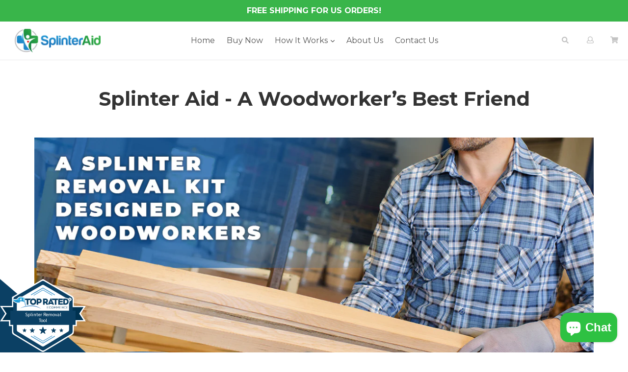

--- FILE ---
content_type: text/html; charset=utf-8
request_url: https://splinteraid.com/pages/the-best-tool-for-woodworkers
body_size: 17256
content:
<!doctype html>
<!--[if IE 9]> <html class="ie9 no-js" lang="en"> <![endif]-->
<!--[if (gt IE 9)|!(IE)]><!--> <html class="no-js" lang="en"> <!--<![endif]-->
<head>
 <!-- Google Tag Manager -->
<script>(function(w,d,s,l,i){w[l]=w[l]||[];w[l].push({'gtm.start':
new Date().getTime(),event:'gtm.js'});var f=d.getElementsByTagName(s)[0],
j=d.createElement(s),dl=l!='dataLayer'?'&l='+l:'';j.async=true;j.src=
'https://www.googletagmanager.com/gtm.js?id='+i+dl;f.parentNode.insertBefore(j,f);
})(window,document,'script','dataLayer','GTM-MVB2KBG');</script>
<!-- End Google Tag Manager -->
  <script>(function(w,d,t,r,u){var f,n,i;w[u]=w[u]||[],f=function(){var o={ti:"56262664"};o.q=w[u],w[u]=new UET(o),w[u].push("pageLoad")},n=d.createElement(t),n.src=r,n.async=1,n.onload=n.onreadystatechange=function(){var s=this.readyState;s&&s!=="loaded"&&s!=="complete"||(f(),n.onload=n.onreadystatechange=null)},i=d.getElementsByTagName(t)[0],i.parentNode.insertBefore(n,i)})(window,document,"script","//bat.bing.com/bat.js","uetq");</script>
  <meta name="msvalidate.01" content="5257903D3117BEB83539B1CAA2F2B105" />
  <!-- Global site tag (gtag.js) - Google Ads: 622651782 -->
<script async src="https://www.googletagmanager.com/gtag/js?id=AW-622651782"></script>
<script>
  window.dataLayer = window.dataLayer || [];
  function gtag(){dataLayer.push(arguments);}
  gtag('js', new Date());

  gtag('config', 'AW-622651782');
</script>

  <script>
  (function() {
    var ta = document.createElement('script'); ta.type = 'text/javascript'; ta.async = true;
    ta.src = 'https://analytics.tiktok.com/i18n/pixel/sdk.js?sdkid=BRUCT8MGGO0ITLU11G50';
    var s = document.getElementsByTagName('script')[0];
    s.parentNode.insertBefore(ta, s);
  })();
</script>
  
  <meta charset="utf-8">
  <meta http-equiv="X-UA-Compatible" content="IE=edge,chrome=1">
  <meta name="viewport" content="width=device-width,initial-scale=1">
  <meta name="theme-color" content="#39b54a">
  <link rel="canonical" href="https://splinteraid.com/pages/the-best-tool-for-woodworkers">
  
  <meta name="google-site-verification" content="5gqYQpUnmW1P2_HDeMbgL8ktMm79m1i4h5dsVdAbnh0" />
  <script>(function(w,d,t,r,u){var f,n,i;w[u]=w[u]||[],f=function(){var o={ti:"17215777"};o.q=w[u],w[u]=new UET(o),w[u].push("pageLoad")},n=d.createElement(t),n.src=r,n.async=1,n.onload=n.onreadystatechange=function(){var s=this.readyState;s&&s!=="loaded"&&s!=="complete"||(f(),n.onload=n.onreadystatechange=null)},i=d.getElementsByTagName(t)[0],i.parentNode.insertBefore(n,i)})(window,document,"script","//bat.bing.com/bat.js","uetq");</script>

  
    <link rel="shortcut icon" href="//splinteraid.com/cdn/shop/files/favicon_32x32.png?v=1614719502" type="image/png">
  

  
  <title>
    The Best Tool For Woodworkers - SplinterAid
    
    
    
  </title>

  
    <meta name="description" content="When you are a carpenter or woodworker, splinters generally come with the territory. Our Splinter Remover makes it easy, efficient, and safe for you to use.">
  
  
  <!-- Latest compiled and minified CSS -->
<link rel="stylesheet" href="https://maxcdn.bootstrapcdn.com/bootstrap/3.3.7/css/bootstrap.min.css" integrity="sha384-BVYiiSIFeK1dGmJRAkycuHAHRg32OmUcww7on3RYdg4Va+PmSTsz/K68vbdEjh4u" crossorigin="anonymous">

<!-- Optional theme -->
<link rel="stylesheet" href="https://maxcdn.bootstrapcdn.com/bootstrap/3.3.7/css/bootstrap-theme.min.css" integrity="sha384-rHyoN1iRsVXV4nD0JutlnGaslCJuC7uwjduW9SVrLvRYooPp2bWYgmgJQIXwl/Sp" crossorigin="anonymous">

  <!-- /snippets/social-meta-tags.liquid -->
<meta property="og:site_name" content="SplinterAid">
<meta property="og:url" content="https://splinteraid.com/pages/the-best-tool-for-woodworkers">
<meta property="og:title" content="The Best Tool For Woodworkers - SplinterAid">
<meta property="og:type" content="website">
<meta property="og:description" content="When you are a carpenter or woodworker, splinters generally come with the territory. Our Splinter Remover makes it easy, efficient, and safe for you to use.">


<meta name="twitter:site" content="@">
<meta name="twitter:card" content="summary_large_image">
<meta name="twitter:title" content="The Best Tool For Woodworkers - SplinterAid">
<meta name="twitter:description" content="When you are a carpenter or woodworker, splinters generally come with the territory. Our Splinter Remover makes it easy, efficient, and safe for you to use.">

  <link href="//splinteraid.com/cdn/shop/t/2/assets/theme.scss.css?v=126819186218440206521703158505" rel="stylesheet" type="text/css" media="all" />
  <link href="//splinteraid.com/cdn/shop/t/2/assets/madwire.scss.css?v=143313106335770490571568136764" rel="stylesheet" type="text/css" media="all" />
  <link href="https://fonts.googleapis.com/css?family=Abril+Fatface|Anton|Cabin|Cabin+Sketch|Cinzel|Comfortaa|Courgette|Dancing+Script|Grand+Hotel|Great+Vibes|Josefin+Sans|Josefin+Slab|Lobster|Lobster+Two|Merriweather|Oleo+Script|Pacifico|Passion+One|Playfair+Display|Poppins|Quicksand|Raleway|Roboto+Slab|Satisfy|Slabo+27px|Teko|Titillium+Web|Yanone+Kaffeesatz" rel="stylesheet">
  <!-- Font Awesome --->
  <script defer src="https://use.fontawesome.com/releases/v5.0.6/js/all.js"></script>


  <link href="//fonts.googleapis.com/css?family=Montserrat:400,700" rel="stylesheet" type="text/css" media="all" />


  


  
<!-- Latest compiled and minified JavaScript -->
  <script>
    var theme = {
      strings: {
        addToCart: "Add to cart",
        soldOut: "Sold out",
        unavailable: "Unavailable",
        showMore: "Show More",
        showLess: "Show Less",
        addressError: "Error looking up that address",
        addressNoResults: "No results for that address",
        addressQueryLimit: "You have exceeded the Google API usage limit. Consider upgrading to a \u003ca href=\"https:\/\/developers.google.com\/maps\/premium\/usage-limits\"\u003ePremium Plan\u003c\/a\u003e.",
        authError: "There was a problem authenticating your Google Maps account."
      },
      moneyFormat: "${{amount}}"
    }

    document.documentElement.className = document.documentElement.className.replace('no-js', 'js');
      
  </script>

  <!--[if (lte IE 9) ]><script src="//splinteraid.com/cdn/shop/t/2/assets/match-media.min.js?v=22265819453975888031568136755" type="text/javascript"></script><![endif]-->

  

  <!--[if (gt IE 9)|!(IE)]><!--><script src="//splinteraid.com/cdn/shop/t/2/assets/lazysizes.js?v=68441465964607740661568136754" async="async"></script><!--<![endif]-->
  <!--[if lte IE 9]><script src="//splinteraid.com/cdn/shop/t/2/assets/lazysizes.min.js?v=152"></script><![endif]-->
  <!--[if (gt IE 9)|!cookie]><!--><script src="//splinteraid.com/cdn/shop/t/2/assets/cookie.js?v=112113785295155338471568136754" ></script><!--<![endif]-->
  <!--[if (gt IE 9)|!(IE)]><!--><script src="//splinteraid.com/cdn/shop/t/2/assets/vendor.js?v=136118274122071307521568136756" ></script><!--<![endif]-->
  <!--[if lte IE 9]><script src="//splinteraid.com/cdn/shop/t/2/assets/vendor.js?v=136118274122071307521568136756"></script><![endif]-->

  <!--[if (gt IE 9)|!(IE)]><!--><script src="//splinteraid.com/cdn/shop/t/2/assets/theme.js?v=176441220381739574721568136755" ></script><!--<![endif]-->
  <!--[if lte IE 9]><script src="//splinteraid.com/cdn/shop/t/2/assets/theme.js?v=176441220381739574721568136755"></script><![endif]-->
  
  <!--font-awesome--><link rel="stylesheet" href="https://cdnjs.cloudflare.com/ajax/libs/font-awesome/3.2.1/css/font-awesome.min.css"><!--<end font-awesome-->
  
  <!-- add swatch options --> <script src="//splinteraid.com/cdn/shopifycloud/storefront/assets/themes_support/option_selection-b017cd28.js" type="text/javascript"></script> <!--<end swatch options-->
  
  <script>jQuery('html').removeClass('no-js').addClass('js');</script>
  
  <script src="https://maxcdn.bootstrapcdn.com/bootstrap/3.3.7/js/bootstrap.min.js" integrity="sha384-Tc5IQib027qvyjSMfHjOMaLkfuWVxZxUPnCJA7l2mCWNIpG9mGCD8wGNIcPD7Txa" crossorigin="anonymous"></script>


  <script>window.performance && window.performance.mark && window.performance.mark('shopify.content_for_header.start');</script><meta name="google-site-verification" content="weuJf3ABgtvNUFeMvpQOTsBBi5np7ArMNPMyFQlQRn0">
<meta id="shopify-digital-wallet" name="shopify-digital-wallet" content="/26899382325/digital_wallets/dialog">
<meta name="shopify-checkout-api-token" content="cec60077eda4e071c0add84782e74b7a">
<meta id="in-context-paypal-metadata" data-shop-id="26899382325" data-venmo-supported="true" data-environment="production" data-locale="en_US" data-paypal-v4="true" data-currency="USD">
<script async="async" src="/checkouts/internal/preloads.js?locale=en-US"></script>
<link rel="preconnect" href="https://shop.app" crossorigin="anonymous">
<script async="async" src="https://shop.app/checkouts/internal/preloads.js?locale=en-US&shop_id=26899382325" crossorigin="anonymous"></script>
<script id="apple-pay-shop-capabilities" type="application/json">{"shopId":26899382325,"countryCode":"US","currencyCode":"USD","merchantCapabilities":["supports3DS"],"merchantId":"gid:\/\/shopify\/Shop\/26899382325","merchantName":"SplinterAid","requiredBillingContactFields":["postalAddress","email"],"requiredShippingContactFields":["postalAddress","email"],"shippingType":"shipping","supportedNetworks":["visa","masterCard","amex","discover","elo","jcb"],"total":{"type":"pending","label":"SplinterAid","amount":"1.00"},"shopifyPaymentsEnabled":true,"supportsSubscriptions":true}</script>
<script id="shopify-features" type="application/json">{"accessToken":"cec60077eda4e071c0add84782e74b7a","betas":["rich-media-storefront-analytics"],"domain":"splinteraid.com","predictiveSearch":true,"shopId":26899382325,"locale":"en"}</script>
<script>var Shopify = Shopify || {};
Shopify.shop = "splinter-aid.myshopify.com";
Shopify.locale = "en";
Shopify.currency = {"active":"USD","rate":"1.0"};
Shopify.country = "US";
Shopify.theme = {"name":"Madsections-1.6.8","id":76638257205,"schema_name":"Madwire-Debut","schema_version":"1.6.6","theme_store_id":null,"role":"main"};
Shopify.theme.handle = "null";
Shopify.theme.style = {"id":null,"handle":null};
Shopify.cdnHost = "splinteraid.com/cdn";
Shopify.routes = Shopify.routes || {};
Shopify.routes.root = "/";</script>
<script type="module">!function(o){(o.Shopify=o.Shopify||{}).modules=!0}(window);</script>
<script>!function(o){function n(){var o=[];function n(){o.push(Array.prototype.slice.apply(arguments))}return n.q=o,n}var t=o.Shopify=o.Shopify||{};t.loadFeatures=n(),t.autoloadFeatures=n()}(window);</script>
<script>
  window.ShopifyPay = window.ShopifyPay || {};
  window.ShopifyPay.apiHost = "shop.app\/pay";
  window.ShopifyPay.redirectState = null;
</script>
<script id="shop-js-analytics" type="application/json">{"pageType":"page"}</script>
<script defer="defer" async type="module" src="//splinteraid.com/cdn/shopifycloud/shop-js/modules/v2/client.init-shop-cart-sync_BdyHc3Nr.en.esm.js"></script>
<script defer="defer" async type="module" src="//splinteraid.com/cdn/shopifycloud/shop-js/modules/v2/chunk.common_Daul8nwZ.esm.js"></script>
<script type="module">
  await import("//splinteraid.com/cdn/shopifycloud/shop-js/modules/v2/client.init-shop-cart-sync_BdyHc3Nr.en.esm.js");
await import("//splinteraid.com/cdn/shopifycloud/shop-js/modules/v2/chunk.common_Daul8nwZ.esm.js");

  window.Shopify.SignInWithShop?.initShopCartSync?.({"fedCMEnabled":true,"windoidEnabled":true});

</script>
<script>
  window.Shopify = window.Shopify || {};
  if (!window.Shopify.featureAssets) window.Shopify.featureAssets = {};
  window.Shopify.featureAssets['shop-js'] = {"shop-cart-sync":["modules/v2/client.shop-cart-sync_QYOiDySF.en.esm.js","modules/v2/chunk.common_Daul8nwZ.esm.js"],"init-fed-cm":["modules/v2/client.init-fed-cm_DchLp9rc.en.esm.js","modules/v2/chunk.common_Daul8nwZ.esm.js"],"shop-button":["modules/v2/client.shop-button_OV7bAJc5.en.esm.js","modules/v2/chunk.common_Daul8nwZ.esm.js"],"init-windoid":["modules/v2/client.init-windoid_DwxFKQ8e.en.esm.js","modules/v2/chunk.common_Daul8nwZ.esm.js"],"shop-cash-offers":["modules/v2/client.shop-cash-offers_DWtL6Bq3.en.esm.js","modules/v2/chunk.common_Daul8nwZ.esm.js","modules/v2/chunk.modal_CQq8HTM6.esm.js"],"shop-toast-manager":["modules/v2/client.shop-toast-manager_CX9r1SjA.en.esm.js","modules/v2/chunk.common_Daul8nwZ.esm.js"],"init-shop-email-lookup-coordinator":["modules/v2/client.init-shop-email-lookup-coordinator_UhKnw74l.en.esm.js","modules/v2/chunk.common_Daul8nwZ.esm.js"],"pay-button":["modules/v2/client.pay-button_DzxNnLDY.en.esm.js","modules/v2/chunk.common_Daul8nwZ.esm.js"],"avatar":["modules/v2/client.avatar_BTnouDA3.en.esm.js"],"init-shop-cart-sync":["modules/v2/client.init-shop-cart-sync_BdyHc3Nr.en.esm.js","modules/v2/chunk.common_Daul8nwZ.esm.js"],"shop-login-button":["modules/v2/client.shop-login-button_D8B466_1.en.esm.js","modules/v2/chunk.common_Daul8nwZ.esm.js","modules/v2/chunk.modal_CQq8HTM6.esm.js"],"init-customer-accounts-sign-up":["modules/v2/client.init-customer-accounts-sign-up_C8fpPm4i.en.esm.js","modules/v2/client.shop-login-button_D8B466_1.en.esm.js","modules/v2/chunk.common_Daul8nwZ.esm.js","modules/v2/chunk.modal_CQq8HTM6.esm.js"],"init-shop-for-new-customer-accounts":["modules/v2/client.init-shop-for-new-customer-accounts_CVTO0Ztu.en.esm.js","modules/v2/client.shop-login-button_D8B466_1.en.esm.js","modules/v2/chunk.common_Daul8nwZ.esm.js","modules/v2/chunk.modal_CQq8HTM6.esm.js"],"init-customer-accounts":["modules/v2/client.init-customer-accounts_dRgKMfrE.en.esm.js","modules/v2/client.shop-login-button_D8B466_1.en.esm.js","modules/v2/chunk.common_Daul8nwZ.esm.js","modules/v2/chunk.modal_CQq8HTM6.esm.js"],"shop-follow-button":["modules/v2/client.shop-follow-button_CkZpjEct.en.esm.js","modules/v2/chunk.common_Daul8nwZ.esm.js","modules/v2/chunk.modal_CQq8HTM6.esm.js"],"lead-capture":["modules/v2/client.lead-capture_BntHBhfp.en.esm.js","modules/v2/chunk.common_Daul8nwZ.esm.js","modules/v2/chunk.modal_CQq8HTM6.esm.js"],"checkout-modal":["modules/v2/client.checkout-modal_CfxcYbTm.en.esm.js","modules/v2/chunk.common_Daul8nwZ.esm.js","modules/v2/chunk.modal_CQq8HTM6.esm.js"],"shop-login":["modules/v2/client.shop-login_Da4GZ2H6.en.esm.js","modules/v2/chunk.common_Daul8nwZ.esm.js","modules/v2/chunk.modal_CQq8HTM6.esm.js"],"payment-terms":["modules/v2/client.payment-terms_MV4M3zvL.en.esm.js","modules/v2/chunk.common_Daul8nwZ.esm.js","modules/v2/chunk.modal_CQq8HTM6.esm.js"]};
</script>
<script>(function() {
  var isLoaded = false;
  function asyncLoad() {
    if (isLoaded) return;
    isLoaded = true;
    var urls = ["https:\/\/intg.snapchat.com\/shopify\/shopify-scevent-init.js?id=d498668f-daec-477a-bdfe-ae74054e6932\u0026shop=splinter-aid.myshopify.com"];
    for (var i = 0; i < urls.length; i++) {
      var s = document.createElement('script');
      s.type = 'text/javascript';
      s.async = true;
      s.src = urls[i];
      var x = document.getElementsByTagName('script')[0];
      x.parentNode.insertBefore(s, x);
    }
  };
  if(window.attachEvent) {
    window.attachEvent('onload', asyncLoad);
  } else {
    window.addEventListener('load', asyncLoad, false);
  }
})();</script>
<script id="__st">var __st={"a":26899382325,"offset":-18000,"reqid":"bcd71c44-8426-4a73-99d2-d7c7a89b4a2e-1768972980","pageurl":"splinteraid.com\/pages\/the-best-tool-for-woodworkers","s":"pages-47959572533","u":"2f277e54c787","p":"page","rtyp":"page","rid":47959572533};</script>
<script>window.ShopifyPaypalV4VisibilityTracking = true;</script>
<script id="captcha-bootstrap">!function(){'use strict';const t='contact',e='account',n='new_comment',o=[[t,t],['blogs',n],['comments',n],[t,'customer']],c=[[e,'customer_login'],[e,'guest_login'],[e,'recover_customer_password'],[e,'create_customer']],r=t=>t.map((([t,e])=>`form[action*='/${t}']:not([data-nocaptcha='true']) input[name='form_type'][value='${e}']`)).join(','),a=t=>()=>t?[...document.querySelectorAll(t)].map((t=>t.form)):[];function s(){const t=[...o],e=r(t);return a(e)}const i='password',u='form_key',d=['recaptcha-v3-token','g-recaptcha-response','h-captcha-response',i],f=()=>{try{return window.sessionStorage}catch{return}},m='__shopify_v',_=t=>t.elements[u];function p(t,e,n=!1){try{const o=window.sessionStorage,c=JSON.parse(o.getItem(e)),{data:r}=function(t){const{data:e,action:n}=t;return t[m]||n?{data:e,action:n}:{data:t,action:n}}(c);for(const[e,n]of Object.entries(r))t.elements[e]&&(t.elements[e].value=n);n&&o.removeItem(e)}catch(o){console.error('form repopulation failed',{error:o})}}const l='form_type',E='cptcha';function T(t){t.dataset[E]=!0}const w=window,h=w.document,L='Shopify',v='ce_forms',y='captcha';let A=!1;((t,e)=>{const n=(g='f06e6c50-85a8-45c8-87d0-21a2b65856fe',I='https://cdn.shopify.com/shopifycloud/storefront-forms-hcaptcha/ce_storefront_forms_captcha_hcaptcha.v1.5.2.iife.js',D={infoText:'Protected by hCaptcha',privacyText:'Privacy',termsText:'Terms'},(t,e,n)=>{const o=w[L][v],c=o.bindForm;if(c)return c(t,g,e,D).then(n);var r;o.q.push([[t,g,e,D],n]),r=I,A||(h.body.append(Object.assign(h.createElement('script'),{id:'captcha-provider',async:!0,src:r})),A=!0)});var g,I,D;w[L]=w[L]||{},w[L][v]=w[L][v]||{},w[L][v].q=[],w[L][y]=w[L][y]||{},w[L][y].protect=function(t,e){n(t,void 0,e),T(t)},Object.freeze(w[L][y]),function(t,e,n,w,h,L){const[v,y,A,g]=function(t,e,n){const i=e?o:[],u=t?c:[],d=[...i,...u],f=r(d),m=r(i),_=r(d.filter((([t,e])=>n.includes(e))));return[a(f),a(m),a(_),s()]}(w,h,L),I=t=>{const e=t.target;return e instanceof HTMLFormElement?e:e&&e.form},D=t=>v().includes(t);t.addEventListener('submit',(t=>{const e=I(t);if(!e)return;const n=D(e)&&!e.dataset.hcaptchaBound&&!e.dataset.recaptchaBound,o=_(e),c=g().includes(e)&&(!o||!o.value);(n||c)&&t.preventDefault(),c&&!n&&(function(t){try{if(!f())return;!function(t){const e=f();if(!e)return;const n=_(t);if(!n)return;const o=n.value;o&&e.removeItem(o)}(t);const e=Array.from(Array(32),(()=>Math.random().toString(36)[2])).join('');!function(t,e){_(t)||t.append(Object.assign(document.createElement('input'),{type:'hidden',name:u})),t.elements[u].value=e}(t,e),function(t,e){const n=f();if(!n)return;const o=[...t.querySelectorAll(`input[type='${i}']`)].map((({name:t})=>t)),c=[...d,...o],r={};for(const[a,s]of new FormData(t).entries())c.includes(a)||(r[a]=s);n.setItem(e,JSON.stringify({[m]:1,action:t.action,data:r}))}(t,e)}catch(e){console.error('failed to persist form',e)}}(e),e.submit())}));const S=(t,e)=>{t&&!t.dataset[E]&&(n(t,e.some((e=>e===t))),T(t))};for(const o of['focusin','change'])t.addEventListener(o,(t=>{const e=I(t);D(e)&&S(e,y())}));const B=e.get('form_key'),M=e.get(l),P=B&&M;t.addEventListener('DOMContentLoaded',(()=>{const t=y();if(P)for(const e of t)e.elements[l].value===M&&p(e,B);[...new Set([...A(),...v().filter((t=>'true'===t.dataset.shopifyCaptcha))])].forEach((e=>S(e,t)))}))}(h,new URLSearchParams(w.location.search),n,t,e,['guest_login'])})(!0,!0)}();</script>
<script integrity="sha256-4kQ18oKyAcykRKYeNunJcIwy7WH5gtpwJnB7kiuLZ1E=" data-source-attribution="shopify.loadfeatures" defer="defer" src="//splinteraid.com/cdn/shopifycloud/storefront/assets/storefront/load_feature-a0a9edcb.js" crossorigin="anonymous"></script>
<script crossorigin="anonymous" defer="defer" src="//splinteraid.com/cdn/shopifycloud/storefront/assets/shopify_pay/storefront-65b4c6d7.js?v=20250812"></script>
<script data-source-attribution="shopify.dynamic_checkout.dynamic.init">var Shopify=Shopify||{};Shopify.PaymentButton=Shopify.PaymentButton||{isStorefrontPortableWallets:!0,init:function(){window.Shopify.PaymentButton.init=function(){};var t=document.createElement("script");t.src="https://splinteraid.com/cdn/shopifycloud/portable-wallets/latest/portable-wallets.en.js",t.type="module",document.head.appendChild(t)}};
</script>
<script data-source-attribution="shopify.dynamic_checkout.buyer_consent">
  function portableWalletsHideBuyerConsent(e){var t=document.getElementById("shopify-buyer-consent"),n=document.getElementById("shopify-subscription-policy-button");t&&n&&(t.classList.add("hidden"),t.setAttribute("aria-hidden","true"),n.removeEventListener("click",e))}function portableWalletsShowBuyerConsent(e){var t=document.getElementById("shopify-buyer-consent"),n=document.getElementById("shopify-subscription-policy-button");t&&n&&(t.classList.remove("hidden"),t.removeAttribute("aria-hidden"),n.addEventListener("click",e))}window.Shopify?.PaymentButton&&(window.Shopify.PaymentButton.hideBuyerConsent=portableWalletsHideBuyerConsent,window.Shopify.PaymentButton.showBuyerConsent=portableWalletsShowBuyerConsent);
</script>
<script data-source-attribution="shopify.dynamic_checkout.cart.bootstrap">document.addEventListener("DOMContentLoaded",(function(){function t(){return document.querySelector("shopify-accelerated-checkout-cart, shopify-accelerated-checkout")}if(t())Shopify.PaymentButton.init();else{new MutationObserver((function(e,n){t()&&(Shopify.PaymentButton.init(),n.disconnect())})).observe(document.body,{childList:!0,subtree:!0})}}));
</script>
<link id="shopify-accelerated-checkout-styles" rel="stylesheet" media="screen" href="https://splinteraid.com/cdn/shopifycloud/portable-wallets/latest/accelerated-checkout-backwards-compat.css" crossorigin="anonymous">
<style id="shopify-accelerated-checkout-cart">
        #shopify-buyer-consent {
  margin-top: 1em;
  display: inline-block;
  width: 100%;
}

#shopify-buyer-consent.hidden {
  display: none;
}

#shopify-subscription-policy-button {
  background: none;
  border: none;
  padding: 0;
  text-decoration: underline;
  font-size: inherit;
  cursor: pointer;
}

#shopify-subscription-policy-button::before {
  box-shadow: none;
}

      </style>

<script>window.performance && window.performance.mark && window.performance.mark('shopify.content_for_header.end');</script>
<script src="https://cdn.shopify.com/extensions/e8878072-2f6b-4e89-8082-94b04320908d/inbox-1254/assets/inbox-chat-loader.js" type="text/javascript" defer="defer"></script>
<meta property="og:image" content="https://cdn.shopify.com/s/files/1/0268/9938/2325/files/logo.png?height=628&pad_color=fff&v=1614719502&width=1200" />
<meta property="og:image:secure_url" content="https://cdn.shopify.com/s/files/1/0268/9938/2325/files/logo.png?height=628&pad_color=fff&v=1614719502&width=1200" />
<meta property="og:image:width" content="1200" />
<meta property="og:image:height" content="628" />
<link href="https://monorail-edge.shopifysvc.com" rel="dns-prefetch">
<script>(function(){if ("sendBeacon" in navigator && "performance" in window) {try {var session_token_from_headers = performance.getEntriesByType('navigation')[0].serverTiming.find(x => x.name == '_s').description;} catch {var session_token_from_headers = undefined;}var session_cookie_matches = document.cookie.match(/_shopify_s=([^;]*)/);var session_token_from_cookie = session_cookie_matches && session_cookie_matches.length === 2 ? session_cookie_matches[1] : "";var session_token = session_token_from_headers || session_token_from_cookie || "";function handle_abandonment_event(e) {var entries = performance.getEntries().filter(function(entry) {return /monorail-edge.shopifysvc.com/.test(entry.name);});if (!window.abandonment_tracked && entries.length === 0) {window.abandonment_tracked = true;var currentMs = Date.now();var navigation_start = performance.timing.navigationStart;var payload = {shop_id: 26899382325,url: window.location.href,navigation_start,duration: currentMs - navigation_start,session_token,page_type: "page"};window.navigator.sendBeacon("https://monorail-edge.shopifysvc.com/v1/produce", JSON.stringify({schema_id: "online_store_buyer_site_abandonment/1.1",payload: payload,metadata: {event_created_at_ms: currentMs,event_sent_at_ms: currentMs}}));}}window.addEventListener('pagehide', handle_abandonment_event);}}());</script>
<script id="web-pixels-manager-setup">(function e(e,d,r,n,o){if(void 0===o&&(o={}),!Boolean(null===(a=null===(i=window.Shopify)||void 0===i?void 0:i.analytics)||void 0===a?void 0:a.replayQueue)){var i,a;window.Shopify=window.Shopify||{};var t=window.Shopify;t.analytics=t.analytics||{};var s=t.analytics;s.replayQueue=[],s.publish=function(e,d,r){return s.replayQueue.push([e,d,r]),!0};try{self.performance.mark("wpm:start")}catch(e){}var l=function(){var e={modern:/Edge?\/(1{2}[4-9]|1[2-9]\d|[2-9]\d{2}|\d{4,})\.\d+(\.\d+|)|Firefox\/(1{2}[4-9]|1[2-9]\d|[2-9]\d{2}|\d{4,})\.\d+(\.\d+|)|Chrom(ium|e)\/(9{2}|\d{3,})\.\d+(\.\d+|)|(Maci|X1{2}).+ Version\/(15\.\d+|(1[6-9]|[2-9]\d|\d{3,})\.\d+)([,.]\d+|)( \(\w+\)|)( Mobile\/\w+|) Safari\/|Chrome.+OPR\/(9{2}|\d{3,})\.\d+\.\d+|(CPU[ +]OS|iPhone[ +]OS|CPU[ +]iPhone|CPU IPhone OS|CPU iPad OS)[ +]+(15[._]\d+|(1[6-9]|[2-9]\d|\d{3,})[._]\d+)([._]\d+|)|Android:?[ /-](13[3-9]|1[4-9]\d|[2-9]\d{2}|\d{4,})(\.\d+|)(\.\d+|)|Android.+Firefox\/(13[5-9]|1[4-9]\d|[2-9]\d{2}|\d{4,})\.\d+(\.\d+|)|Android.+Chrom(ium|e)\/(13[3-9]|1[4-9]\d|[2-9]\d{2}|\d{4,})\.\d+(\.\d+|)|SamsungBrowser\/([2-9]\d|\d{3,})\.\d+/,legacy:/Edge?\/(1[6-9]|[2-9]\d|\d{3,})\.\d+(\.\d+|)|Firefox\/(5[4-9]|[6-9]\d|\d{3,})\.\d+(\.\d+|)|Chrom(ium|e)\/(5[1-9]|[6-9]\d|\d{3,})\.\d+(\.\d+|)([\d.]+$|.*Safari\/(?![\d.]+ Edge\/[\d.]+$))|(Maci|X1{2}).+ Version\/(10\.\d+|(1[1-9]|[2-9]\d|\d{3,})\.\d+)([,.]\d+|)( \(\w+\)|)( Mobile\/\w+|) Safari\/|Chrome.+OPR\/(3[89]|[4-9]\d|\d{3,})\.\d+\.\d+|(CPU[ +]OS|iPhone[ +]OS|CPU[ +]iPhone|CPU IPhone OS|CPU iPad OS)[ +]+(10[._]\d+|(1[1-9]|[2-9]\d|\d{3,})[._]\d+)([._]\d+|)|Android:?[ /-](13[3-9]|1[4-9]\d|[2-9]\d{2}|\d{4,})(\.\d+|)(\.\d+|)|Mobile Safari.+OPR\/([89]\d|\d{3,})\.\d+\.\d+|Android.+Firefox\/(13[5-9]|1[4-9]\d|[2-9]\d{2}|\d{4,})\.\d+(\.\d+|)|Android.+Chrom(ium|e)\/(13[3-9]|1[4-9]\d|[2-9]\d{2}|\d{4,})\.\d+(\.\d+|)|Android.+(UC? ?Browser|UCWEB|U3)[ /]?(15\.([5-9]|\d{2,})|(1[6-9]|[2-9]\d|\d{3,})\.\d+)\.\d+|SamsungBrowser\/(5\.\d+|([6-9]|\d{2,})\.\d+)|Android.+MQ{2}Browser\/(14(\.(9|\d{2,})|)|(1[5-9]|[2-9]\d|\d{3,})(\.\d+|))(\.\d+|)|K[Aa][Ii]OS\/(3\.\d+|([4-9]|\d{2,})\.\d+)(\.\d+|)/},d=e.modern,r=e.legacy,n=navigator.userAgent;return n.match(d)?"modern":n.match(r)?"legacy":"unknown"}(),u="modern"===l?"modern":"legacy",c=(null!=n?n:{modern:"",legacy:""})[u],f=function(e){return[e.baseUrl,"/wpm","/b",e.hashVersion,"modern"===e.buildTarget?"m":"l",".js"].join("")}({baseUrl:d,hashVersion:r,buildTarget:u}),m=function(e){var d=e.version,r=e.bundleTarget,n=e.surface,o=e.pageUrl,i=e.monorailEndpoint;return{emit:function(e){var a=e.status,t=e.errorMsg,s=(new Date).getTime(),l=JSON.stringify({metadata:{event_sent_at_ms:s},events:[{schema_id:"web_pixels_manager_load/3.1",payload:{version:d,bundle_target:r,page_url:o,status:a,surface:n,error_msg:t},metadata:{event_created_at_ms:s}}]});if(!i)return console&&console.warn&&console.warn("[Web Pixels Manager] No Monorail endpoint provided, skipping logging."),!1;try{return self.navigator.sendBeacon.bind(self.navigator)(i,l)}catch(e){}var u=new XMLHttpRequest;try{return u.open("POST",i,!0),u.setRequestHeader("Content-Type","text/plain"),u.send(l),!0}catch(e){return console&&console.warn&&console.warn("[Web Pixels Manager] Got an unhandled error while logging to Monorail."),!1}}}}({version:r,bundleTarget:l,surface:e.surface,pageUrl:self.location.href,monorailEndpoint:e.monorailEndpoint});try{o.browserTarget=l,function(e){var d=e.src,r=e.async,n=void 0===r||r,o=e.onload,i=e.onerror,a=e.sri,t=e.scriptDataAttributes,s=void 0===t?{}:t,l=document.createElement("script"),u=document.querySelector("head"),c=document.querySelector("body");if(l.async=n,l.src=d,a&&(l.integrity=a,l.crossOrigin="anonymous"),s)for(var f in s)if(Object.prototype.hasOwnProperty.call(s,f))try{l.dataset[f]=s[f]}catch(e){}if(o&&l.addEventListener("load",o),i&&l.addEventListener("error",i),u)u.appendChild(l);else{if(!c)throw new Error("Did not find a head or body element to append the script");c.appendChild(l)}}({src:f,async:!0,onload:function(){if(!function(){var e,d;return Boolean(null===(d=null===(e=window.Shopify)||void 0===e?void 0:e.analytics)||void 0===d?void 0:d.initialized)}()){var d=window.webPixelsManager.init(e)||void 0;if(d){var r=window.Shopify.analytics;r.replayQueue.forEach((function(e){var r=e[0],n=e[1],o=e[2];d.publishCustomEvent(r,n,o)})),r.replayQueue=[],r.publish=d.publishCustomEvent,r.visitor=d.visitor,r.initialized=!0}}},onerror:function(){return m.emit({status:"failed",errorMsg:"".concat(f," has failed to load")})},sri:function(e){var d=/^sha384-[A-Za-z0-9+/=]+$/;return"string"==typeof e&&d.test(e)}(c)?c:"",scriptDataAttributes:o}),m.emit({status:"loading"})}catch(e){m.emit({status:"failed",errorMsg:(null==e?void 0:e.message)||"Unknown error"})}}})({shopId: 26899382325,storefrontBaseUrl: "https://splinteraid.com",extensionsBaseUrl: "https://extensions.shopifycdn.com/cdn/shopifycloud/web-pixels-manager",monorailEndpoint: "https://monorail-edge.shopifysvc.com/unstable/produce_batch",surface: "storefront-renderer",enabledBetaFlags: ["2dca8a86"],webPixelsConfigList: [{"id":"544768053","configuration":"{\"config\":\"{\\\"pixel_id\\\":\\\"GT-K5QWPD6\\\",\\\"target_country\\\":\\\"US\\\",\\\"gtag_events\\\":[{\\\"type\\\":\\\"purchase\\\",\\\"action_label\\\":\\\"MC-ZHY46HT8BQ\\\"},{\\\"type\\\":\\\"page_view\\\",\\\"action_label\\\":\\\"MC-ZHY46HT8BQ\\\"},{\\\"type\\\":\\\"view_item\\\",\\\"action_label\\\":\\\"MC-ZHY46HT8BQ\\\"}],\\\"enable_monitoring_mode\\\":false}\"}","eventPayloadVersion":"v1","runtimeContext":"OPEN","scriptVersion":"b2a88bafab3e21179ed38636efcd8a93","type":"APP","apiClientId":1780363,"privacyPurposes":[],"dataSharingAdjustments":{"protectedCustomerApprovalScopes":["read_customer_address","read_customer_email","read_customer_name","read_customer_personal_data","read_customer_phone"]}},{"id":"423919669","configuration":"{\"pixelCode\":\"BUI5ENB3MKNBLNBKKHOG\"}","eventPayloadVersion":"v1","runtimeContext":"STRICT","scriptVersion":"22e92c2ad45662f435e4801458fb78cc","type":"APP","apiClientId":4383523,"privacyPurposes":["ANALYTICS","MARKETING","SALE_OF_DATA"],"dataSharingAdjustments":{"protectedCustomerApprovalScopes":["read_customer_address","read_customer_email","read_customer_name","read_customer_personal_data","read_customer_phone"]}},{"id":"71204917","configuration":"{\"tagID\":\"2612647760096\"}","eventPayloadVersion":"v1","runtimeContext":"STRICT","scriptVersion":"18031546ee651571ed29edbe71a3550b","type":"APP","apiClientId":3009811,"privacyPurposes":["ANALYTICS","MARKETING","SALE_OF_DATA"],"dataSharingAdjustments":{"protectedCustomerApprovalScopes":["read_customer_address","read_customer_email","read_customer_name","read_customer_personal_data","read_customer_phone"]}},{"id":"6586421","configuration":"{\"pixelId\":\"d498668f-daec-477a-bdfe-ae74054e6932\"}","eventPayloadVersion":"v1","runtimeContext":"STRICT","scriptVersion":"c119f01612c13b62ab52809eb08154bb","type":"APP","apiClientId":2556259,"privacyPurposes":["ANALYTICS","MARKETING","SALE_OF_DATA"],"dataSharingAdjustments":{"protectedCustomerApprovalScopes":["read_customer_address","read_customer_email","read_customer_name","read_customer_personal_data","read_customer_phone"]}},{"id":"69337141","eventPayloadVersion":"v1","runtimeContext":"LAX","scriptVersion":"1","type":"CUSTOM","privacyPurposes":["MARKETING"],"name":"Meta pixel (migrated)"},{"id":"94863413","eventPayloadVersion":"v1","runtimeContext":"LAX","scriptVersion":"1","type":"CUSTOM","privacyPurposes":["ANALYTICS"],"name":"Google Analytics tag (migrated)"},{"id":"shopify-app-pixel","configuration":"{}","eventPayloadVersion":"v1","runtimeContext":"STRICT","scriptVersion":"0450","apiClientId":"shopify-pixel","type":"APP","privacyPurposes":["ANALYTICS","MARKETING"]},{"id":"shopify-custom-pixel","eventPayloadVersion":"v1","runtimeContext":"LAX","scriptVersion":"0450","apiClientId":"shopify-pixel","type":"CUSTOM","privacyPurposes":["ANALYTICS","MARKETING"]}],isMerchantRequest: false,initData: {"shop":{"name":"SplinterAid","paymentSettings":{"currencyCode":"USD"},"myshopifyDomain":"splinter-aid.myshopify.com","countryCode":"US","storefrontUrl":"https:\/\/splinteraid.com"},"customer":null,"cart":null,"checkout":null,"productVariants":[],"purchasingCompany":null},},"https://splinteraid.com/cdn","fcfee988w5aeb613cpc8e4bc33m6693e112",{"modern":"","legacy":""},{"shopId":"26899382325","storefrontBaseUrl":"https:\/\/splinteraid.com","extensionBaseUrl":"https:\/\/extensions.shopifycdn.com\/cdn\/shopifycloud\/web-pixels-manager","surface":"storefront-renderer","enabledBetaFlags":"[\"2dca8a86\"]","isMerchantRequest":"false","hashVersion":"fcfee988w5aeb613cpc8e4bc33m6693e112","publish":"custom","events":"[[\"page_viewed\",{}]]"});</script><script>
  window.ShopifyAnalytics = window.ShopifyAnalytics || {};
  window.ShopifyAnalytics.meta = window.ShopifyAnalytics.meta || {};
  window.ShopifyAnalytics.meta.currency = 'USD';
  var meta = {"page":{"pageType":"page","resourceType":"page","resourceId":47959572533,"requestId":"bcd71c44-8426-4a73-99d2-d7c7a89b4a2e-1768972980"}};
  for (var attr in meta) {
    window.ShopifyAnalytics.meta[attr] = meta[attr];
  }
</script>
<script class="analytics">
  (function () {
    var customDocumentWrite = function(content) {
      var jquery = null;

      if (window.jQuery) {
        jquery = window.jQuery;
      } else if (window.Checkout && window.Checkout.$) {
        jquery = window.Checkout.$;
      }

      if (jquery) {
        jquery('body').append(content);
      }
    };

    var hasLoggedConversion = function(token) {
      if (token) {
        return document.cookie.indexOf('loggedConversion=' + token) !== -1;
      }
      return false;
    }

    var setCookieIfConversion = function(token) {
      if (token) {
        var twoMonthsFromNow = new Date(Date.now());
        twoMonthsFromNow.setMonth(twoMonthsFromNow.getMonth() + 2);

        document.cookie = 'loggedConversion=' + token + '; expires=' + twoMonthsFromNow;
      }
    }

    var trekkie = window.ShopifyAnalytics.lib = window.trekkie = window.trekkie || [];
    if (trekkie.integrations) {
      return;
    }
    trekkie.methods = [
      'identify',
      'page',
      'ready',
      'track',
      'trackForm',
      'trackLink'
    ];
    trekkie.factory = function(method) {
      return function() {
        var args = Array.prototype.slice.call(arguments);
        args.unshift(method);
        trekkie.push(args);
        return trekkie;
      };
    };
    for (var i = 0; i < trekkie.methods.length; i++) {
      var key = trekkie.methods[i];
      trekkie[key] = trekkie.factory(key);
    }
    trekkie.load = function(config) {
      trekkie.config = config || {};
      trekkie.config.initialDocumentCookie = document.cookie;
      var first = document.getElementsByTagName('script')[0];
      var script = document.createElement('script');
      script.type = 'text/javascript';
      script.onerror = function(e) {
        var scriptFallback = document.createElement('script');
        scriptFallback.type = 'text/javascript';
        scriptFallback.onerror = function(error) {
                var Monorail = {
      produce: function produce(monorailDomain, schemaId, payload) {
        var currentMs = new Date().getTime();
        var event = {
          schema_id: schemaId,
          payload: payload,
          metadata: {
            event_created_at_ms: currentMs,
            event_sent_at_ms: currentMs
          }
        };
        return Monorail.sendRequest("https://" + monorailDomain + "/v1/produce", JSON.stringify(event));
      },
      sendRequest: function sendRequest(endpointUrl, payload) {
        // Try the sendBeacon API
        if (window && window.navigator && typeof window.navigator.sendBeacon === 'function' && typeof window.Blob === 'function' && !Monorail.isIos12()) {
          var blobData = new window.Blob([payload], {
            type: 'text/plain'
          });

          if (window.navigator.sendBeacon(endpointUrl, blobData)) {
            return true;
          } // sendBeacon was not successful

        } // XHR beacon

        var xhr = new XMLHttpRequest();

        try {
          xhr.open('POST', endpointUrl);
          xhr.setRequestHeader('Content-Type', 'text/plain');
          xhr.send(payload);
        } catch (e) {
          console.log(e);
        }

        return false;
      },
      isIos12: function isIos12() {
        return window.navigator.userAgent.lastIndexOf('iPhone; CPU iPhone OS 12_') !== -1 || window.navigator.userAgent.lastIndexOf('iPad; CPU OS 12_') !== -1;
      }
    };
    Monorail.produce('monorail-edge.shopifysvc.com',
      'trekkie_storefront_load_errors/1.1',
      {shop_id: 26899382325,
      theme_id: 76638257205,
      app_name: "storefront",
      context_url: window.location.href,
      source_url: "//splinteraid.com/cdn/s/trekkie.storefront.cd680fe47e6c39ca5d5df5f0a32d569bc48c0f27.min.js"});

        };
        scriptFallback.async = true;
        scriptFallback.src = '//splinteraid.com/cdn/s/trekkie.storefront.cd680fe47e6c39ca5d5df5f0a32d569bc48c0f27.min.js';
        first.parentNode.insertBefore(scriptFallback, first);
      };
      script.async = true;
      script.src = '//splinteraid.com/cdn/s/trekkie.storefront.cd680fe47e6c39ca5d5df5f0a32d569bc48c0f27.min.js';
      first.parentNode.insertBefore(script, first);
    };
    trekkie.load(
      {"Trekkie":{"appName":"storefront","development":false,"defaultAttributes":{"shopId":26899382325,"isMerchantRequest":null,"themeId":76638257205,"themeCityHash":"8631755859494881381","contentLanguage":"en","currency":"USD","eventMetadataId":"578cbb59-fb3a-42f4-a2de-14fda9922547"},"isServerSideCookieWritingEnabled":true,"monorailRegion":"shop_domain","enabledBetaFlags":["65f19447"]},"Session Attribution":{},"S2S":{"facebookCapiEnabled":true,"source":"trekkie-storefront-renderer","apiClientId":580111}}
    );

    var loaded = false;
    trekkie.ready(function() {
      if (loaded) return;
      loaded = true;

      window.ShopifyAnalytics.lib = window.trekkie;

      var originalDocumentWrite = document.write;
      document.write = customDocumentWrite;
      try { window.ShopifyAnalytics.merchantGoogleAnalytics.call(this); } catch(error) {};
      document.write = originalDocumentWrite;

      window.ShopifyAnalytics.lib.page(null,{"pageType":"page","resourceType":"page","resourceId":47959572533,"requestId":"bcd71c44-8426-4a73-99d2-d7c7a89b4a2e-1768972980","shopifyEmitted":true});

      var match = window.location.pathname.match(/checkouts\/(.+)\/(thank_you|post_purchase)/)
      var token = match? match[1]: undefined;
      if (!hasLoggedConversion(token)) {
        setCookieIfConversion(token);
        
      }
    });


        var eventsListenerScript = document.createElement('script');
        eventsListenerScript.async = true;
        eventsListenerScript.src = "//splinteraid.com/cdn/shopifycloud/storefront/assets/shop_events_listener-3da45d37.js";
        document.getElementsByTagName('head')[0].appendChild(eventsListenerScript);

})();</script>
  <script>
  if (!window.ga || (window.ga && typeof window.ga !== 'function')) {
    window.ga = function ga() {
      (window.ga.q = window.ga.q || []).push(arguments);
      if (window.Shopify && window.Shopify.analytics && typeof window.Shopify.analytics.publish === 'function') {
        window.Shopify.analytics.publish("ga_stub_called", {}, {sendTo: "google_osp_migration"});
      }
      console.error("Shopify's Google Analytics stub called with:", Array.from(arguments), "\nSee https://help.shopify.com/manual/promoting-marketing/pixels/pixel-migration#google for more information.");
    };
    if (window.Shopify && window.Shopify.analytics && typeof window.Shopify.analytics.publish === 'function') {
      window.Shopify.analytics.publish("ga_stub_initialized", {}, {sendTo: "google_osp_migration"});
    }
  }
</script>
<script
  defer
  src="https://splinteraid.com/cdn/shopifycloud/perf-kit/shopify-perf-kit-3.0.4.min.js"
  data-application="storefront-renderer"
  data-shop-id="26899382325"
  data-render-region="gcp-us-central1"
  data-page-type="page"
  data-theme-instance-id="76638257205"
  data-theme-name="Madwire-Debut"
  data-theme-version="1.6.6"
  data-monorail-region="shop_domain"
  data-resource-timing-sampling-rate="10"
  data-shs="true"
  data-shs-beacon="true"
  data-shs-export-with-fetch="true"
  data-shs-logs-sample-rate="1"
  data-shs-beacon-endpoint="https://splinteraid.com/api/collect"
></script>
</head>

<body class="template-page">
  <!-- Google Tag Manager (noscript) -->
<noscript><iframe src="https://www.googletagmanager.com/ns.html?id=GTM-MVB2KBG"
height="0" width="0" style="display:none;visibility:hidden"></iframe></noscript>
<!-- End Google Tag Manager (noscript) -->
  <!-- Event snippet for Purchase conversion page -->
<script>
  gtag('event', 'conversion', {
      'send_to': 'AW-622651782/gJZaCOyo1tQBEIbT86gC',
      'transaction_id': ''
  });
</script>


  <a class="in-page-link visually-hidden skip-link" href="#MainContent">Skip to content</a>

  <div id="SearchDrawer" class="search-bar drawer drawer--top">
    <div class="search-bar__table">
      <div class="search-bar__table-cell search-bar__form-wrapper">
        <form class="search search-bar__form" action="/search" method="get" role="search">
          <button class="search-bar__submit search__submit btn--link" type="submit">
            <svg aria-hidden="true" focusable="false" role="presentation" class="icon icon-search" viewBox="0 0 37 40"><path d="M35.6 36l-9.8-9.8c4.1-5.4 3.6-13.2-1.3-18.1-5.4-5.4-14.2-5.4-19.7 0-5.4 5.4-5.4 14.2 0 19.7 2.6 2.6 6.1 4.1 9.8 4.1 3 0 5.9-1 8.3-2.8l9.8 9.8c.4.4.9.6 1.4.6s1-.2 1.4-.6c.9-.9.9-2.1.1-2.9zm-20.9-8.2c-2.6 0-5.1-1-7-2.9-3.9-3.9-3.9-10.1 0-14C9.6 9 12.2 8 14.7 8s5.1 1 7 2.9c3.9 3.9 3.9 10.1 0 14-1.9 1.9-4.4 2.9-7 2.9z"/></svg>
            <span class="icon__fallback-text">Submit</span>
          </button>
          <input class="search__input search-bar__input" type="search" name="q" value="" placeholder="Search" aria-label="Search">
        </form>
      </div>
      <div class="search-bar__table-cell text-right">
        <button type="button" class="btn--link search-bar__close js-drawer-close">
          <svg aria-hidden="true" focusable="false" role="presentation" class="icon icon-close" viewBox="0 0 37 40"><path d="M21.3 23l11-11c.8-.8.8-2 0-2.8-.8-.8-2-.8-2.8 0l-11 11-11-11c-.8-.8-2-.8-2.8 0-.8.8-.8 2 0 2.8l11 11-11 11c-.8.8-.8 2 0 2.8.4.4.9.6 1.4.6s1-.2 1.4-.6l11-11 11 11c.4.4.9.6 1.4.6s1-.2 1.4-.6c.8-.8.8-2 0-2.8l-11-11z"/></svg>
          <span class="icon__fallback-text">Close search</span>
        </button>
      </div>
    </div>
  </div>

  <div id="shopify-section-header" class="shopify-section">
  <style>
    .notification-bar {
      background-color: #39b54a;
    }

    .notification-bar__message {
      color: #ffffff;
    }

    
      .site-header__logo-image {
        max-width: 270px;
      }
    

    
      .site-header__logo-image {
        margin: 0;
      }
    
  </style>


<div class="header"data-section-id="header" data-section-type="header-section">
  <nav class="mobile-nav-wrapper medium-up--hide" role="navigation">
	<ul id="MobileNav" class="mobile-nav">
      
<li class="mobile-nav__item border-bottom">
          
            <a href="/" class="mobile-nav__link">
              Home
            </a>
          
        </li>
      
<li class="mobile-nav__item border-bottom">
          
            <a href="/products/the-splinter-remover" class="mobile-nav__link">
              Buy Now
            </a>
          
        </li>
      
<li class="mobile-nav__item border-bottom">
          
            <button type="button" class="btn--link js-toggle-submenu mobile-nav__link" data-target="how-it-works-3" data-level="1">
              How It Works
              <div class="mobile-nav__icon">
                <svg aria-hidden="true" focusable="false" role="presentation" class="icon icon-chevron-right" viewBox="0 0 284.49 498.98"><defs><style>.cls-1{fill:#231f20}</style></defs><path class="cls-1" d="M223.18 628.49a35 35 0 0 1-24.75-59.75L388.17 379 198.43 189.26a35 35 0 0 1 49.5-49.5l214.49 214.49a35 35 0 0 1 0 49.5L247.93 618.24a34.89 34.89 0 0 1-24.75 10.25z" transform="translate(-188.18 -129.51)"/></svg>
                <span class="icon__fallback-text">expand</span>
              </div>
            </button>
            <ul class="mobile-nav__dropdown" data-parent="how-it-works-3" data-level="2">
              <li class="mobile-nav__item border-bottom">
                <div class="mobile-nav__table">
                  <div class="mobile-nav__table-cell mobile-nav__return">
                    <button class="btn--link js-toggle-submenu mobile-nav__return-btn" type="button">
                      <svg aria-hidden="true" focusable="false" role="presentation" class="icon icon-chevron-left" viewBox="0 0 284.49 498.98"><defs><style>.cls-1{fill:#231f20}</style></defs><path class="cls-1" d="M437.67 129.51a35 35 0 0 1 24.75 59.75L272.67 379l189.75 189.74a35 35 0 1 1-49.5 49.5L198.43 403.75a35 35 0 0 1 0-49.5l214.49-214.49a34.89 34.89 0 0 1 24.75-10.25z" transform="translate(-188.18 -129.51)"/></svg>
                      <span class="icon__fallback-text">collapse</span>
                    </button>
                  </div>
                  <a href="/pages/how-it-works" class="mobile-nav__sublist-link mobile-nav__sublist-header">
                    How It Works
                  </a>
                </div>
              </li>

              
              
                

                <li class="mobile-nav__item border-bottom">
                  
                  
                  <a href="/pages/splinter-removal-for-parents" class="mobile-nav__sublist-link">
                      The SplinterAid Splinter Remover™ - A Must Have For Any Parent
                    </a>
                  
                </li>
              
                

                <li class="mobile-nav__item border-bottom">
                  
                  
                  <a href="/pages/splinter-extraction-tool-for-outdoor-enthusiasts" class="mobile-nav__sublist-link">
                      The SplinterAid Splinter Remover
                    </a>
                  
                </li>
              
                

                <li class="mobile-nav__item border-bottom">
                  
                  
                  <a href="/pages/splinter-removal-construction" class="mobile-nav__sublist-link">
                      Splinter Removal Construction
                    </a>
                  
                </li>
              
                

                <li class="mobile-nav__item">
                  
                  
                  <a href="/pages/the-best-tool-for-woodworkers" class="mobile-nav__sublist-link">
                      Splinter Aid - A Woodworker’s Best Friend
                    </a>
                  
                </li>
              
               
            </ul>
          
        </li>
      
<li class="mobile-nav__item border-bottom">
          
            <a href="/pages/about-us" class="mobile-nav__link">
              About Us
            </a>
          
        </li>
      
<li class="mobile-nav__item">
          
            <a href="/pages/contact-us" class="mobile-nav__link">
              Contact Us
            </a>
          
        </li>
      
    </ul>
  </nav>

  
    
      <style>
        .announcement-bar {
          background-color: #39b54a;
        }

        .announcement-bar--link:hover {
          

          
            
            background-color: #4ec75f;
          
        }

        .announcement-bar__message {
          color: #ffffff;
        }
      </style>

      
        <div class="announcement-bar">
      

        <p class="announcement-bar__message">FREE SHIPPING FOR US ORDERS!</p>

      
        </div>
      

    
  

  <header class="site-header border-bottom logo--left" role="banner">
    <div class="grid grid--no-gutters grid--table">
      

      

      <div class="grid__item small--one-half medium-up--one-fifth logo-align--left">
        
        
          <div class="h2 site-header__logo" itemscope itemtype="http://schema.org/Organization">
        
          
<a href="/" itemprop="url" class="site-header__logo-image">
              
              <img class="lazyload js"
                   src="//splinteraid.com/cdn/shop/files/logo_300x300.png?v=1614719502"
                   data-src="//splinteraid.com/cdn/shop/files/logo_{width}x.png?v=1614719502"
                   data-widths="[180, 360, 540, 720, 900, 1080, 1296, 1512, 1728, 2048]"
                   data-aspectratio="3.6601307189542482"
                   data-sizes="auto"
                   alt="SplinterAid"
                   style="max-width: 270px">
              <noscript>
                
                <img src="//splinteraid.com/cdn/shop/files/logo_270x.png?v=1614719502"
                     srcset="//splinteraid.com/cdn/shop/files/logo_270x.png?v=1614719502 1x, //splinteraid.com/cdn/shop/files/logo_270x@2x.png?v=1614719502 2x"
                     alt="SplinterAid"
                     itemprop="logo"
                     style="max-width: 270px;">
              </noscript>
            </a>
          
        
          </div>
        
      </div>

      
        <nav class="grid__item medium-up--one-three-fifths small--hide" id="AccessibleNav" role="navigation">
          <ul class="site-nav list--inline " id="SiteNav">
  
    


    
      <li >
        <a href="/" class="site-nav__link site-nav__link--main">Home</a>
      </li>
    
  
    


    
      <li >
        <a href="/products/the-splinter-remover" class="site-nav__link site-nav__link--main">Buy Now</a>
      </li>
    
  
    


    
      <li class="site-nav--has-dropdown" aria-has-popup="true" aria-controls="SiteNavLabel-how-it-works">
 		<button class="site-nav__link site-nav__link--main site-nav__link--button" type="button" aria-haspopup="true" aria-expanded="false" aria-controls="SiteNavLabel-how-it-works">
        How It Works
        <svg aria-hidden="true" focusable="false" role="presentation" class="icon icon--wide icon-chevron-down" viewBox="0 0 498.98 284.49"><defs><style>.cls-1{fill:#231f20}</style></defs><path class="cls-1" d="M80.93 271.76A35 35 0 0 1 140.68 247l189.74 189.75L520.16 247a35 35 0 1 1 49.5 49.5L355.17 511a35 35 0 0 1-49.5 0L91.18 296.5a34.89 34.89 0 0 1-10.25-24.74z" transform="translate(-80.93 -236.76)"/></svg>
      	</button>

        <div class="site-nav__dropdown" id="SiteNavLabel-how-it-works" aria-expanded="false">
          
            <ul>
              
                <li >
                  <a href="/pages/splinter-removal-for-parents" class="site-nav__link site-nav__child-link">The SplinterAid Splinter Remover™ - A Must Have For Any Parent</a>
                </li>
              
                <li >
                  <a href="/pages/splinter-extraction-tool-for-outdoor-enthusiasts" class="site-nav__link site-nav__child-link">The SplinterAid Splinter Remover</a>
                </li>
              
                <li >
                  <a href="/pages/splinter-removal-construction" class="site-nav__link site-nav__child-link">Splinter Removal Construction</a>
                </li>
              
                <li class="site-nav--active">
                  <a href="/pages/the-best-tool-for-woodworkers" class="site-nav__link site-nav__child-link site-nav__link--last">Splinter Aid - A Woodworker’s Best Friend</a>
                </li>
              
            </ul>
          
        </div>
      </li>
    
  
    


    
      <li >
        <a href="/pages/about-us" class="site-nav__link site-nav__link--main">About Us</a>
      </li>
    
  
    


    
      <li >
        <a href="/pages/contact-us" class="site-nav__link site-nav__link--main">Contact Us</a>
      </li>
    
  
</ul>

        </nav>
      

      <div class="grid__item small--three-fifths medium-up--one-fifth text-right site-header__icons site-header__icons--plus">
        <div class="site-header__icons-wrapper">
          
          
          
                
          
          
          
            <div class="site-header__search small--hide">
              <form action="/search" method="get" class="search-header search" role="search">
  <input class="search-header__input search__input"
    type="search"
    name="q"
    placeholder="Search"
    aria-label="Search">
  <button class="search-header__submit search__submit btn--link" type="submit">
    <i class="menu-icon fas fa-search"></i>
    <span class="icon__fallback-text">Submit</span>
  </button>
</form>

            </div>
          
                 
         

          <button type="button" class="menu-icon site-header__search-toggle js-drawer-open-top medium-up--hide">
            <i class="menu-icon fas fa-search"></i>
            <span class="icon__fallback-text">Search</span>
          </button>

          
            
              <a href="/account/login" class="menu-icon site-header__account">
                <i class="menu-icon far fa-user"></i>
                <span class="icon__fallback-text">Log in</span>
              </a>
            
          

          <a href="/cart" class="menu-icon site-header__cart">
            <i class="menu-icon fas fa-shopping-cart"></i>
            <span class="visually-hidden">Cart</span>
            <span class="icon__fallback-text">Cart</span>
            
          </a>

          
            <button type="button" class="btn--link site-header__menu js-mobile-nav-toggle mobile-nav--open">
              <svg aria-hidden="true" focusable="false" role="presentation" class="icon icon-hamburger" viewBox="0 0 37 40"><path d="M33.5 25h-30c-1.1 0-2-.9-2-2s.9-2 2-2h30c1.1 0 2 .9 2 2s-.9 2-2 2zm0-11.5h-30c-1.1 0-2-.9-2-2s.9-2 2-2h30c1.1 0 2 .9 2 2s-.9 2-2 2zm0 23h-30c-1.1 0-2-.9-2-2s.9-2 2-2h30c1.1 0 2 .9 2 2s-.9 2-2 2z"/></svg>
              <svg aria-hidden="true" focusable="false" role="presentation" class="icon icon-close" viewBox="0 0 37 40"><path d="M21.3 23l11-11c.8-.8.8-2 0-2.8-.8-.8-2-.8-2.8 0l-11 11-11-11c-.8-.8-2-.8-2.8 0-.8.8-.8 2 0 2.8l11 11-11 11c-.8.8-.8 2 0 2.8.4.4.9.6 1.4.6s1-.2 1.4-.6l11-11 11 11c.4.4.9.6 1.4.6s1-.2 1.4-.6c.8-.8.8-2 0-2.8l-11-11z"/></svg>
              <span class="icon__fallback-text">expand/collapse</span>
            </button>
          
        </div>

      </div>
    </div>
  </header>

  
</div>

<style>
  /* custom font color for search bar text */
.search-header .search__input {
  color: #3d4246 !important;
}
</style>


</div>

  <div class="page-container" id="PageContainer">

    <main class="main-content" id="MainContent" role="main">
      <div class="page-width">
  
      <div class="section-header text-center">
        <h1>Splinter Aid - A Woodworker’s Best Friend</h1>
      </div>

      <div class="rte">
        <p><img src="https://cdn.shopify.com/s/files/1/0268/9938/2325/files/Woodworkers_Best_Friend_Hero.jpg?v=1577470936" alt="Picture of a man holding lumber" width="" height=""></p>
<p> </p>
<p><span style="font-weight: 400;">When you are a carpenter or woodworker, splinters simply come with the territory. After all, you’re working with, carving, and manipulating wood on a daily basis. Granted, most woodworkers are probably professionals at splinter extraction with a pair of tweezers, but what if we told you there is a better way to approach splinter removal? </span></p>
<br>
<p><span style="font-weight: 400;">The SplinterAid Splinter Remover™ is a specially designed splinter extraction tool that makes removing splinters a fast, painless experience. Sure, your hands are likely hardened from years of woodworking, but that makes the Splinter Remover™ so much more valuable! </span></p>
<div style="text-align: left;"><img src="https://cdn.shopify.com/s/files/1/0268/9938/2325/files/img1a_480x480.png?v=1568145533" width="480x480" height="480x480" style="margin-right: 30px; float: left;"></div>
<p> </p>
<p><span style="font-weight: 400;">Instead of picking away at callused hands with tweezers or a needle, you can use the Splinter Remover™ to remove your splinters in five easy steps!</span></p>
<ol>
<li style="font-weight: 400;"><span style="font-weight: 400;">First, wash the affected area with soap and water, and pat dry. You don’t want to risk getting any germs in the wound! </span></li>
<li style="font-weight: 400;"><span style="font-weight: 400;">Ready your Splinter Remover™, and insert it into your skin on one side of the splinter you’re removing. </span></li>
<li style="font-weight: 400;"><span style="font-weight: 400;">Use the Splinter Remover™ to push the <a href="https://splinteraid.com/pages/how-it-works">splinter out from your skin</a>. Our splinter extraction tool will let you completely push the splinter out with ease.</span></li>
<li style="font-weight: 400;"><span style="font-weight: 400;">Clean the site where you extracted the splinter, and recover it with a bandage. </span></li>
<li style="font-weight: 400;"><span style="font-weight: 400;">Dispose of your Splinter Remover™ after use. Each Splinter Remover™ is pre-sterilized for the best results — our products are designed for one-time use.</span></li>
</ol>
<p> </p>
<p> </p>
<h2><span style="font-weight: 400;"><br>What Makes Our Splinter Remover™ Great</span></h2>
<p><span style="font-weight: 400;">Our splinter extraction tool came into existence because we needed a better way to take care of pesky splinters. We were tired of the laborious picking and digging that conventional splinter removal methods require. Not only is it difficult to remove splinters this way, but it also risks the potential of causing infection, or even a more intense wound. </span></p>
<div style="text-align: center;"><img src="https://cdn.shopify.com/s/files/1/0268/9938/2325/files/cta_3.png?v=1571253873" alt="CTA" width="" height="" style="float: none;"></div>
<br>
<p><span style="font-weight: 400;">Our Splinter Remover™ is made to be easy, efficient, and safe for you to use. That’s why we have each SplinterAid Splinter Remover™ sterilely packaged. No more heating a needle up at the risk of burning yourself! Simply unpackage, use, and discard. </span></p>
<br>
<h2><span style="font-weight: 400;">Stock Your Shop With SplinterAid</span></h2>
<p><span style="font-weight: 400;">The truth is, once you use our Splinter Remover™, you’ll never go back. The ease of use, convenience, and the overall time that you’ll save removing the countless splinters you’re bound to encounter through your work. Again, we created this incredible product to help everyone, but especially those who experience splinters on a regular basis. </span></p>
<p> </p>
<p><a href="https://splinteraid.com/products/the-splinter-remover"><span style="font-weight: 400;">So head over to our online store</span></a><span style="font-weight: 400;">, and order your SplinterAid Splinter Removers™ today! You won’t be disappointed. </span></p>
      </div>
 
</div>

    </main>

    <div id="shopify-section-footer" class="shopify-section">

<footer class="site-footer" role="contentinfo">

  
  
  <div class="page-width">
    <div class="grid grid--no-gutters">
      
      <div class="grid__item medium-up--one-quarter">
        <h4 class="footer-nav-title footer-title-one">COMPANY</h4>
          <ul class="site-footer__linklist">
            
              <li class="site-footer__linklist-item">
                <a href="/collections/frontpage">Home</a>
              </li>
            
              <li class="site-footer__linklist-item">
                <a href="/pages/about-us">About Us</a>
              </li>
            
              <li class="site-footer__linklist-item">
                <a href="/blogs/news">News</a>
              </li>
            
              <li class="site-footer__linklist-item">
                <a href="/policies/terms-of-service">Terms of Service</a>
              </li>
            
              <li class="site-footer__linklist-item">
                <a href="/policies/refund-policy">Refund policy</a>
              </li>
            
          </ul>
        
      </div>
     
      <div class="grid__item medium-up--one-quarter">
        <h4 class="footer-nav-title footer-title-two">SHOP</h4>
          <ul class="site-footer__linklist">
            
              <li class="site-footer__linklist-item">
                <a href="/products/the-splinter-remover">Buy Now</a>
              </li>
            
              <li class="site-footer__linklist-item">
                <a href="/pages/how-it-works">How It Works</a>
              </li>
            
              <li class="site-footer__linklist-item">
                <a href="/pages/contact-us">Contact Us</a>
              </li>
            
          </ul>
        
      </div>
      <div class="grid__item medium-up--one-quarter">
        <h4 class="footer-nav-title footer-title-three">RESOURCES</h4>
          <ul class="site-footer__linklist">
            
              <li class="site-footer__linklist-item">
                <a href="/pages/privacy-policy">Privacy Policy</a>
              </li>
            
              <li class="site-footer__linklist-item">
                <a href="/pages/terms-conditions">Terms & Conditions</a>
              </li>
            
              <li class="site-footer__linklist-item">
                <a href="/pages/shipping-returns">Shipping & Returns</a>
              </li>
            
          </ul>
        
      </div>
      
      
      
      	<div class="grid__item medium-up--one-quarter">
          <div class="footer-content">
             

              
                <div class="footer-text" >
                  <p>Our company is dedicated to providing the very best quality products and service. Happy customers is our number one goal! We strive to be the best in the industry and innovate our products.</p>
                </div>

              

            
          </div>
     	 </div>
      
      
      
    </div>

    <div class="grid grid--no-gutters">
      

      <div class="grid__item text-center">
        <div class="site-footer__copyright">
          
            <small class="site-footer__copyright-content">&copy; 2026, <a href="/" title="">SplinterAid</a></small>
          
          
        </div>
      </div>
    </div>
    
  </div>
</footer>


</div>

  </div>
  
  <script>
  jQuery(function() {
    jQuery('.swatch :radio').change(function() {
      var optionIndex = jQuery(this).closest('.swatch').attr('data-option-index');
      var optionValue = jQuery(this).val();
      jQuery(this)
        .closest('form')
        .find('.single-option-selector')
        .eq(optionIndex)
        .val(optionValue)
        .trigger('change');
    });
  });
  </script>
  <!--------------- EM3 POPUP-------------->
  <!--POPUP SCRIPT--------->

<!-- google dynamic remarketing tag for theme.liquid -->
    
        <script type="text/javascript">
            var google_tag_params = {
            	ecomm_prodid: '',
            	ecomm_pagetype: 'other',
            	ecomm_totalvalue: 0
            };
        </script>
	

<!-- Global site tag (gtag.js) - Google Ads: 673851886 -->
<script async src="https://www.googletagmanager.com/gtag/js?id=AW-673851886"></script>
<script>
  window.dataLayer = window.dataLayer || [];
  function gtag(){dataLayer.push(arguments);}
  gtag('js', new Date());

  gtag('config', 'AW-673851886');
</script>
<script>
  gtag('event', 'page_view', {
    'send_to': 'AW-673851886',
    'value': 'replace with value',
    'items': [{
      'id': 'replace with value',
      'google_business_vertical': 'retail'
    }]
  });
</script>
<a href='https://www.topratedlocal.com/splinteraid-reviews' id='trl-badge-poweredby'>Powered by Top Rated Local®</a><script type='text/javascript' src='https://badge.topratedlocal.com/load-badge?badge_id=10086'></script>
<div id="shopify-block-Aajk0TllTV2lJZTdoT__15683396631634586217" class="shopify-block shopify-app-block"><script
  id="chat-button-container"
  data-horizontal-position=bottom_right
  data-vertical-position=lowest
  data-icon=chat_bubble
  data-text=chat_with_us
  data-color=#2ec142
  data-secondary-color=#FFFFFF
  data-ternary-color=#6A6A6A
  
    data-greeting-message=%F0%9F%91%8B+Hello%21+Let+me+know+if+you+have+a+specific+question%2C+
  
  data-domain=splinteraid.com
  data-shop-domain=splinteraid.com
  data-external-identifier=2zX080VOF80PhXUmeigdOUCu3F4rp8cC5m-dcuF1ZJA
  
>
</script>


</div></body>
</html>


--- FILE ---
content_type: text/css
request_url: https://splinteraid.com/cdn/shop/t/2/assets/madwire.scss.css?v=143313106335770490571568136764
body_size: -606
content:
a:-webkit-any-link{text-decoration:none}.grid-view-item__image-wrapper{transform:scale(1);transition:ease .2s all}.grid-view-item__image-wrapper:hover,.grid-view-item__image-wrapper:focus{transform:scale(1.05)}.site-nav__link--button{border:none;background-color:transparent;padding:3px 10px}.site-nav__link--button:focus{outline:0}
/*# sourceMappingURL=/cdn/shop/t/2/assets/madwire.scss.css.map?v=143313106335770490571568136764 */


--- FILE ---
content_type: text/plain
request_url: https://www.google-analytics.com/j/collect?v=1&_v=j102&a=899796662&t=pageview&_s=1&dl=https%3A%2F%2Fsplinteraid.com%2Fpages%2Fthe-best-tool-for-woodworkers&ul=en-us%40posix&dt=The%20Best%20Tool%20For%20Woodworkers%20-%20SplinterAid&sr=1280x720&vp=1280x720&_u=YEBAAEABAAAAACAAI~&jid=111838480&gjid=649888299&cid=1585826983.1768972985&tid=UA-170843066-1&_gid=836655084.1768972985&_r=1&_slc=1&gtm=45He61g1n81MVB2KBGv849158498za200zd849158498&gcd=13l3l3l3l1l1&dma=0&tag_exp=103116026~103200004~104527906~104528500~104684208~104684211~105391253~115938466~115938469~116682875~117025848~117041588&z=499912815
body_size: -451
content:
2,cG-719QL800X8